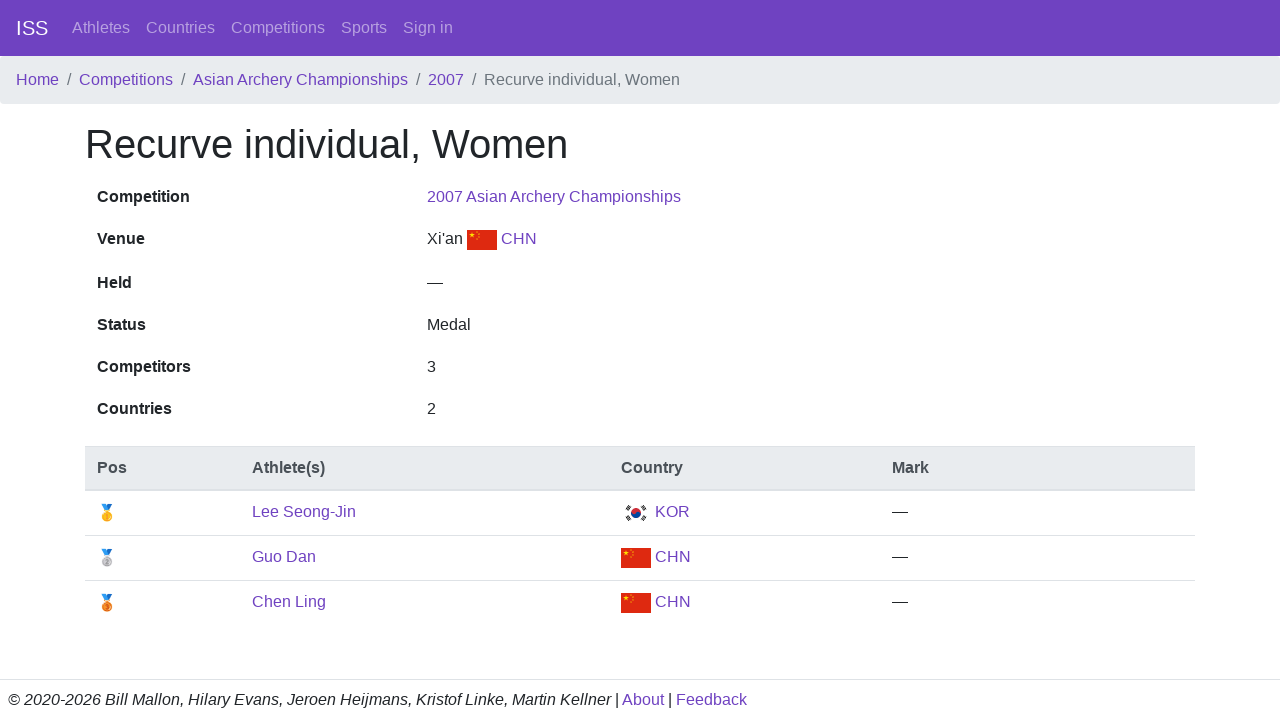

--- FILE ---
content_type: text/html; charset=utf-8
request_url: https://intersportstats.com/events/3000082463
body_size: 1176
content:
<html>
<head>
<title>InterSportStats</title>
<meta name="csrf-param" content="authenticity_token" />
<meta name="csrf-token" content="XaJQiRytYKy/poV1HStHwRpTtptND+xyypUOTcut2Gt0ba9amXKEVtIszH8bK/9mOMJey3Obj7b5cVraYNyf+Q==" />

<link rel="stylesheet" media="all" href="/assets/application-698ff2f926c3eb8480c667ba5b4e6f7928dc053a6c859708d5fa69cf82f63a32.css" data-turbolinks-track="reload" />
<script src="/packs/js/application-2396a52fc510699745a8.js" data-_turbolinks-track="reload"></script>
</head>
<body class='d-flex flex-column min-vh-100'>
<nav class='navbar navbar-expand-lg navbar-dark bg-primary'>
<a class="navbar-brand" href="/">ISS</a>
<div class='collapse navbar-collapse'>
<ul class='navbar-nav mr-auto'>
<li class='nav-item'>
<a class="nav-link" href="/athletes">Athletes</a>
</li>
<li class='nav-item'>
<a class="nav-link" href="/countries">Countries</a>
</li>
<li class='nav-item'>
<a class="nav-link" href="/competition_types">Competitions</a>
</li>
<li class='nav-item'>
<a class="nav-link" href="/sports">Sports</a>
</li>
<a class="nav-link" href="/sign_in">Sign in</a>
</ul>
</div>
</nav>
<nav aria-label='breadcrumb'>
<ol class='breadcrumb'>
<li class="breadcrumb-item"><a href="/">Home</a></li>
<li class="breadcrumb-item"><a href="/competition_types">Competitions</a></li>
<li class="breadcrumb-item"><a href="/competition_types/217">Asian Archery Championships</a></li>
<li class="breadcrumb-item"><a href="/competitions/3000003177">2007</a></li>
<li class="breadcrumb-item active">Recurve individual, Women</li>

</ol>
</nav>
<div class='container wrapper flex-grow-1'>
<section>
<row>
<col12>
<h1>Recurve individual, Women</h1>


<table class='table table-borderless'>
<tbody>
<tr>
<th scope='row'>Competition</th>
<td><a href="/competitions/3000003177">2007 Asian Archery Championships</a></td>
</tr>
<tr>
<th scope='row'>Venue</th>
<td>
Xi&#39;an
<a href="/countries/44"><img height="20" width="30" src="/assets/flags/44-73a25c7e3a88a1cc6152a0cd8eb9d1616fef83d95b55f13a4b2885f2663c045e.svg" /> CHN</a>
</td>
</tr>
<tr>
<th scope='row'>Held</th>
<td>—</td>
</tr>
<tr>
<th scope='row'>Status</th>
<td>Medal</td>
</tr>
<tr>
<th scope='row'>Competitors</th>
<td>3</td>
</tr>
<tr>
<th scope='row'>Countries</th>
<td>2</td>
</tr>
</tbody>
</table>

<table class='table mt-2'>
<thead class='thead-light'>
<tr>
<th>Pos</th>
<th>Athlete(s)</th>
<th>Country</th>
<th>Mark</th>
<th></th>
<th></th>
</tr>
</thead>
<tbody>
<tr>
<td>🥇</td>
<td><a href="/athletes/3000338968">Lee Seong-Jin</a></td>
<td><a href="/countries/128"><img height="20" width="30" src="/assets/flags/128-ae56107ca56ea87c978ad4fe93e0806ddc44e9b779294967ced054b6b606119d.svg" /> KOR</a></td>
<td>—</td>
<td></td>
<td></td>
</tr>
<tr>
<td>🥈</td>
<td><a href="/athletes/3000338672">Guo Dan</a></td>
<td><a href="/countries/44"><img height="20" width="30" src="/assets/flags/44-73a25c7e3a88a1cc6152a0cd8eb9d1616fef83d95b55f13a4b2885f2663c045e.svg" /> CHN</a></td>
<td>—</td>
<td></td>
<td></td>
</tr>
<tr>
<td>🥉</td>
<td><a href="/athletes/3000338669">Chen Ling</a></td>
<td><a href="/countries/44"><img height="20" width="30" src="/assets/flags/44-73a25c7e3a88a1cc6152a0cd8eb9d1616fef83d95b55f13a4b2885f2663c045e.svg" /> CHN</a></td>
<td>—</td>
<td></td>
<td></td>
</tr>
</tbody>
</table>

</col12>
</row>
</section>

</div>
<footer class='mt-3 p-2 border-top'>
<div class='row'>
<div class='col-12'>
<i>© 2020-2026 Bill Mallon, Hilary Evans, Jeroen Heijmans, Kristof Linke, Martin Kellner</i>
|
<a href="/static/about">About</a>
|
<a href="/feedbacks/new">Feedback</a>
</div>
</div>
</footer>
</body>
</html>
